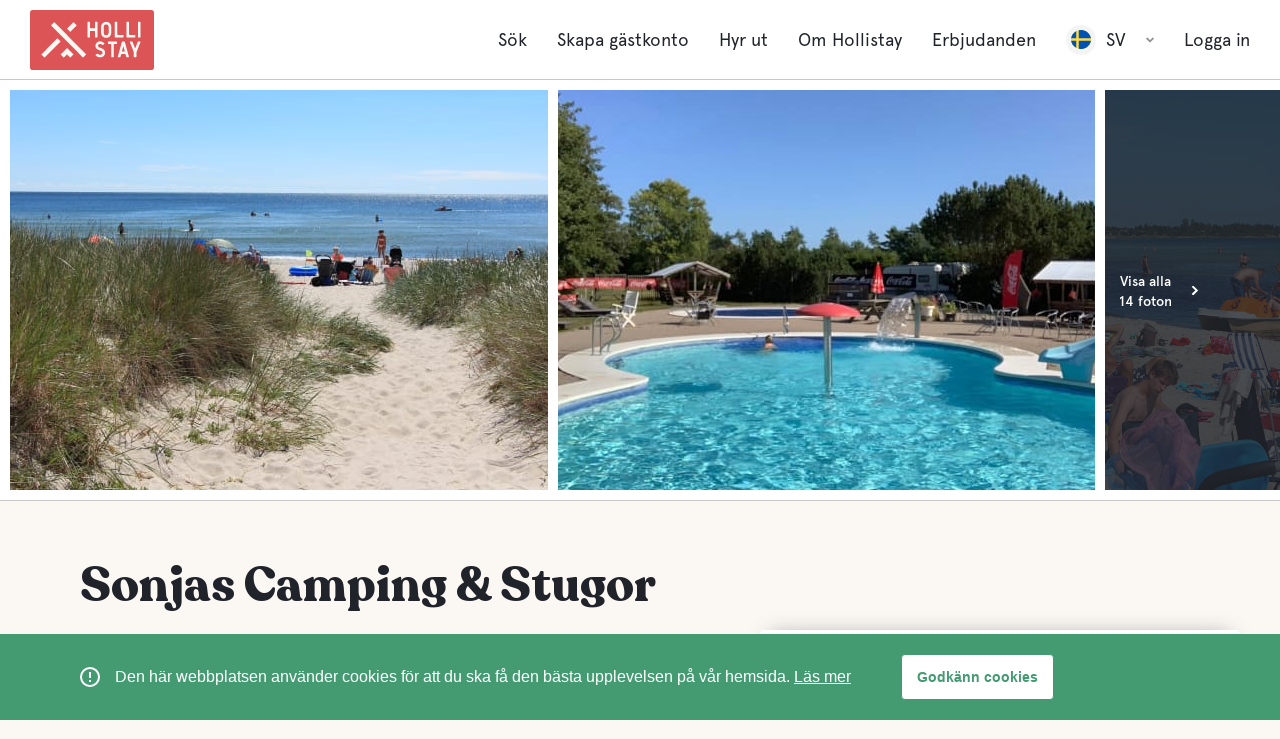

--- FILE ---
content_type: text/html; charset=utf-8
request_url: https://www.hollistay.com/Sweden/lottorp/sonjas-camping-_-stugor
body_size: 15681
content:
<!DOCTYPE html><html lang="undefined"><head>
    <meta charset="utf-8">
    <title>GuestApp</title>
    <base href="/">

    <meta name="viewport" content="width=device-width, initial-scale=1">
    <link rel="icon" type="image/x-icon" href="favicon.ico">
<link rel="stylesheet" href="/guest/styles.3106a59909d11fd1bd0f.css"><style ng-transition="app-root"></style><style ng-transition="app-root">.user[_ngcontent-sc1] {
  cursor: pointer;
  white-space: nowrap;
  text-overflow: ellipsis; }
  .user.show[_ngcontent-sc1]   .user-menu-content[_ngcontent-sc1] {
    z-index: 3;
    visibility: visible;
    opacity: 1; }
  .user.show[_ngcontent-sc1]   .user-down-icon[_ngcontent-sc1] {
    -webkit-transform: rotate(180deg);
            transform: rotate(180deg);
    transition: -webkit-transform 0.2s cubic-bezier(0.49, 0.46, 0.05, 0.995);
    transition: transform 0.2s cubic-bezier(0.49, 0.46, 0.05, 0.995);
    transition: transform 0.2s cubic-bezier(0.49, 0.46, 0.05, 0.995), -webkit-transform 0.2s cubic-bezier(0.49, 0.46, 0.05, 0.995); }
  .user-menu-toggler[_ngcontent-sc1] {
  justify-content: space-between; }
  .user-title[_ngcontent-sc1] {
  display: inline-flex;
  align-items: center;
  flex-flow: row wrap;
  overflow: hidden;
  white-space: nowrap;
  text-overflow: ellipsis; }
  .user-down-icon[_ngcontent-sc1] {
  width: 0.8rem;
  height: 0.8rem;
  fill: #8F9194;
  margin-left: 2rem;
  -webkit-transform: rotate(0);
          transform: rotate(0);
  transition: -webkit-transform 0.2s cubic-bezier(0.49, 0.46, 0.05, 0.995);
  transition: transform 0.2s cubic-bezier(0.49, 0.46, 0.05, 0.995);
  transition: transform 0.2s cubic-bezier(0.49, 0.46, 0.05, 0.995), -webkit-transform 0.2s cubic-bezier(0.49, 0.46, 0.05, 0.995); }
  .user-menu-content[_ngcontent-sc1] {
  position: absolute;
  z-index: 2;
  width: calc(100% + 3rem);
  max-height: 21rem;
  border: 1px solid #C9C9C9;
  transition: all 0.2s cubic-bezier(0.49, 0.46, 0.05, 0.995);
  visibility: hidden;
  opacity: 0;
  background-color: #FFFFFF;
  border-radius: 0 0 4px 4px;
  right: -2.25rem;
  left: unset !important; }
  .user-menu[_ngcontent-sc1] {
  width: 100%; }
  .user-menu-item[_ngcontent-sc1] {
  width: 100%;
  height: 4rem;
  display: flex;
  align-items: center;
  border-bottom: 1px solid #C9C9C9;
  cursor: pointer; }
  .user-menu-item[_ngcontent-sc1]:hover, .user-menu-item[_ngcontent-sc1]:focus {
    color: #449b72; }
  .user-menu-item[_ngcontent-sc1]:hover   .menu-link[_ngcontent-sc1], .user-menu-item[_ngcontent-sc1]:focus   .menu-link[_ngcontent-sc1] {
      color: #449b72; }
  .user-menu-item[_ngcontent-sc1]:active, .user-menu-item.active[_ngcontent-sc1] {
    color: #449b72; }
  .user-menu-item[_ngcontent-sc1]:last-child {
    border-bottom: none; }
  .user-menu-item[_ngcontent-sc1]   .menu-link[_ngcontent-sc1] {
    width: 100%;
    height: 100%;
    margin: 0;
    padding: 0 2rem;
    align-items: center; }
  .header[_ngcontent-sc1] {
  height: 8rem;
  background-color: #FFFFFF;
  border-bottom: 1px solid #C9C9C9;
  position: fixed;
  top: 0;
  left: 0;
  right: 0;
  z-index: 7;
  -webkit-backface-visibility: hidden; }
  .header[_ngcontent-sc1]   .logo-title[_ngcontent-sc1] {
    fill: #20232A; }
  .header[_ngcontent-sc1]   .logo-pic[_ngcontent-sc1] {
    fill: #dd5457; }
  .header.header-transparent[_ngcontent-sc1] {
    position: absolute;
    background-color: transparent;
    border-bottom-color: transparent; }
  .header.header-transparent[_ngcontent-sc1]   .header-container[_ngcontent-sc1]::after {
      content: "";
      width: calc(100% - 6rem);
      display: flex;
      height: 0.1rem;
      background-color: #C9C9C9;
      position: absolute;
      top: 100%;
      left: 50%;
      -webkit-transform: translateX(-50%);
              transform: translateX(-50%);
      opacity: 0.5; }
  .header.header-transparent[_ngcontent-sc1]   .logo-title[_ngcontent-sc1] {
      fill: #FFFFFF; }
  .header.header-transparent[_ngcontent-sc1]   .logo-pic[_ngcontent-sc1] {
      fill: #dd5457; }
  .header[_ngcontent-sc1]   .logo[_ngcontent-sc1] {
    height: 6rem;
    padding: 0; }
  @media (max-width: 1023px) {
      .header[_ngcontent-sc1]   .logo[_ngcontent-sc1] {
        height: 4rem; } }
  @media (max-width: 1130px) {
  .header.header-transparent[_ngcontent-sc1] {
    position: fixed;
    border-bottom-color: #C9C9C9;
    background-color: #FFFFFF; }
    .header.header-transparent[_ngcontent-sc1]   .header-container[_ngcontent-sc1]::after {
      display: none; }
    .header.header-transparent[_ngcontent-sc1]   .logo-pic[_ngcontent-sc1] {
      fill: #dd5457; }
  .logo-title[_ngcontent-sc1] {
    display: none; } }
  .header-container[_ngcontent-sc1] {
  width: 100%;
  height: 100%;
  margin: 0 auto;
  padding: 0 3rem;
  display: flex;
  align-items: center;
  background: #FFFFFF; }
  @media (max-width: 767px) {
    .header-container[_ngcontent-sc1] {
      padding: 0 1.5rem; } }
  .header-container.show[_ngcontent-sc1]   .header-nav[_ngcontent-sc1] {
    position: static; }
  .header-wrap[_ngcontent-sc1] {
  display: flex;
  flex-flow: row wrap;
  align-items: center; }
  .logo[_ngcontent-sc1] {
  height: 6rem;
  padding: 0 3rem; }
  .logo-link[_ngcontent-sc1] {
  width: 100%;
  height: 100%;
  display: flex;
  align-items: center;
  justify-content: center; }
  .logo-icon[_ngcontent-sc1] {
  height: 100%; }
  .logo-title[_ngcontent-sc1] {
  fill: #20232A; }
  .logo-pic[_ngcontent-sc1] {
  fill: #dd5457; }
  .header-nav[_ngcontent-sc1] {
  height: 100%;
  flex: 1 1 0%;
  display: flex;
  flex-flow: row wrap;
  margin-left: 3rem;
  align-items: center;
  justify-content: flex-end;
  -webkit-backface-visibility: hidden;
          backface-visibility: hidden;
  position: relative; }
  @media (max-width: 1023px) {
    .header-nav[_ngcontent-sc1] {
      position: initial; } }</style><style ng-transition="app-root">.footer[_ngcontent-sc2] {
  width: 100%;
  background-color: #303135;
  flex: none;
  padding: 6rem 0; }
  @media (max-width: 1330px) {
    .footer[_ngcontent-sc2] {
      padding-bottom: 10rem; } }
  .footer[_ngcontent-sc2]   .page-container[_ngcontent-sc2] {
    justify-content: center;
    overflow: initial; }
  .footer-left[_ngcontent-sc2] {
  flex: 0 0 30rem;
  display: inline-flex;
  flex-flow: column wrap;
  
  justify-content: flex-start; }
  @media (max-width: 1260px) {
    .footer-left[_ngcontent-sc2] {
      flex: 0 0 calc(25% - 3rem);
      margin: 0 0 3rem 0; } }
  @media (max-width: 1023px) {
    .footer-left[_ngcontent-sc2] {
      flex: 0 0 100%;
      margin: 3rem 0 0 0;
      order: 2;
      align-items: center; } }
  @media (max-width: 767px) {
    .footer-left[_ngcontent-sc2] {
      flex-flow: column wrap;
      margin: 5rem 0 0 0; } }
  .footer-copy[_ngcontent-sc2] {
  display: inline-flex;
  align-items: center;
  order: 1;
  margin: 3rem 1rem 0; }
  @media (max-width: 767px) {
    .footer-copy[_ngcontent-sc2] {
      width: 100%;
      justify-content: center;
      order: 2;
      margin: 2rem 0 0; } }
  .footer-logo[_ngcontent-sc2] {
  height: 2rem; }
  .footer-logo-icon[_ngcontent-sc2] {
  height: 100%;
  fill: #FFFFFF; }
  .footer-title[_ngcontent-sc2] {
  color: rgba(255, 255, 255, 0.5);
  max-width: 200px; }
  .footer-text[_ngcontent-sc2] {
  color: #FFFFFF; }
  .footer-right[_ngcontent-sc2] {
  flex: 1 1 0%;
  min-width: 0;
  display: flex;
  flex-flow: row wrap;
  margin-left: 3rem; }
  @media (max-width: 1260px) {
    .footer-right[_ngcontent-sc2] {
      flex: 0 0 75%;
      margin: 0;
      min-width: unset; } }
  @media (max-width: 1023px) {
    .footer-right[_ngcontent-sc2] {
      flex: 0 0 100%; } }
  .footer-navs[_ngcontent-sc2] {
  width: calc(100% + 3rem);
  display: flex;
  flex-flow: row wrap;
  margin: -3rem -1.5rem; }
  @media (max-width: 767px) {
    .footer-navs[_ngcontent-sc2] {
      justify-content: center; } }
  .footer-nav[_ngcontent-sc2] {
  width: calc(100%/4);
  padding: 3rem 1.5rem; }
  @media (max-width: 767px) {
    .footer-nav[_ngcontent-sc2] {
      min-width: 25rem;
      padding: 2rem 1.5rem; } }
  .footer-links[_ngcontent-sc2] {
  width: 100%;
  display: inline-flex;
  flex-flow: column wrap;
  margin-top: 3rem; }
  @media (max-width: 767px) {
    .footer-links[_ngcontent-sc2] {
      margin-top: 1.5rem; } }
  .footer-link[_ngcontent-sc2] {
  display: inline-flex;
  margin: 0.25rem 0; }
  .footer-link[_ngcontent-sc2]   a[_ngcontent-sc2] {
    padding: 0.25rem 0;
    color: #FFFFFF;
    cursor: pointer; }
  .footer-copyright[_ngcontent-sc2] {
  color: #FFFFFF;
  margin-left: 1rem; }
  @media (max-width: 1023px) {
  .footer-contacts[_ngcontent-sc2] {
    width: auto;
    flex-flow: row wrap;
    margin: -.25rem -1.5rem; } }
  @media (max-width: 1023px) {
  .footer-contacts[_ngcontent-sc2]   .footer-link[_ngcontent-sc2] {
    margin: .25rem 1.5rem; } }
  .footer-socials[_ngcontent-sc2] {
  margin: 0; }
  @media (max-width: 1023px) {
    .footer-socials[_ngcontent-sc2] {
      margin: 0; } }
  @media (max-width: 767px) {
    .footer-socials[_ngcontent-sc2] {
      margin: 2rem 0 0; } }
  .socials[_ngcontent-sc2] {
  display: inline-flex;
  flex-flow: row wrap;
  align-items: center; }
  .social[_ngcontent-sc2] {
  width: 3rem;
  height: 3rem;
  background-color: #FFFFFF;
  border-radius: 50%;
  overflow: hidden;
  margin: 0.5rem; }
  .social-link[_ngcontent-sc2] {
  width: 100%;
  height: 100%;
  display: flex;
  align-items: center;
  justify-content: center; }
  .social-icon[_ngcontent-sc2] {
  width: 60%;
  height: 60%;
  fill: #8F9194; }
  .market-badges[_ngcontent-sc2] {
  display: flex;
  flex-direction: column;
  align-items: center;
  justify-content: space-between; }
  .market-badge[_ngcontent-sc2] {
  width: 100%;
  margin: -2rem 0; }
  .google-play-badge[_ngcontent-sc2] {
  width: 27rem;
  height: 12rem;
  display: inline-block;
  background-position: center;
  background-repeat: no-repeat;
  background-size: contain;
  max-width: 100%;
  fill: none; }
  .apple-badge[_ngcontent-sc2] {
  width: 27rem;
  height: 12rem;
  display: inline-block;
  background-position: center;
  background-repeat: no-repeat;
  background-size: contain; }</style><style ng-transition="app-root">.user[_ngcontent-sc3] {
  cursor: pointer;
  white-space: nowrap;
  text-overflow: ellipsis; }
  .user.show[_ngcontent-sc3]   .user-menu-content[_ngcontent-sc3] {
    z-index: 3;
    visibility: visible;
    opacity: 1; }
  .user.show[_ngcontent-sc3]   .user-down-icon[_ngcontent-sc3] {
    -webkit-transform: rotate(180deg);
            transform: rotate(180deg);
    transition: -webkit-transform 0.2s cubic-bezier(0.49, 0.46, 0.05, 0.995);
    transition: transform 0.2s cubic-bezier(0.49, 0.46, 0.05, 0.995);
    transition: transform 0.2s cubic-bezier(0.49, 0.46, 0.05, 0.995), -webkit-transform 0.2s cubic-bezier(0.49, 0.46, 0.05, 0.995); }
  .user-menu-toggler[_ngcontent-sc3] {
  justify-content: space-between; }
  .user-title[_ngcontent-sc3] {
  display: inline-flex;
  align-items: center;
  flex-flow: row wrap;
  overflow: hidden;
  white-space: nowrap;
  text-overflow: ellipsis; }
  .user-down-icon[_ngcontent-sc3] {
  width: 0.8rem;
  height: 0.8rem;
  fill: #8F9194;
  margin-left: 2rem;
  -webkit-transform: rotate(0);
          transform: rotate(0);
  transition: -webkit-transform 0.2s cubic-bezier(0.49, 0.46, 0.05, 0.995);
  transition: transform 0.2s cubic-bezier(0.49, 0.46, 0.05, 0.995);
  transition: transform 0.2s cubic-bezier(0.49, 0.46, 0.05, 0.995), -webkit-transform 0.2s cubic-bezier(0.49, 0.46, 0.05, 0.995); }
  .user-menu-content[_ngcontent-sc3] {
  position: absolute;
  z-index: 2;
  width: calc(100% + 3rem);
  max-height: 21rem;
  border: 1px solid #C9C9C9;
  transition: all 0.2s cubic-bezier(0.49, 0.46, 0.05, 0.995);
  visibility: hidden;
  opacity: 0;
  background-color: #FFFFFF;
  border-radius: 0 0 4px 4px;
  right: -2.25rem;
  left: unset !important; }
  .user-menu[_ngcontent-sc3] {
  width: 100%; }
  .user-menu-item[_ngcontent-sc3] {
  width: 100%;
  height: 4rem;
  display: flex;
  align-items: center;
  border-bottom: 1px solid #C9C9C9;
  cursor: pointer; }
  .user-menu-item[_ngcontent-sc3]:hover, .user-menu-item[_ngcontent-sc3]:focus {
    color: #449b72; }
  .user-menu-item[_ngcontent-sc3]:hover   .menu-link[_ngcontent-sc3], .user-menu-item[_ngcontent-sc3]:focus   .menu-link[_ngcontent-sc3] {
      color: #449b72; }
  .user-menu-item[_ngcontent-sc3]:active, .user-menu-item.active[_ngcontent-sc3] {
    color: #449b72; }
  .user-menu-item[_ngcontent-sc3]:last-child {
    border-bottom: none; }
  .user-menu-item[_ngcontent-sc3]   .menu-link[_ngcontent-sc3] {
    width: 100%;
    height: 100%;
    margin: 0;
    padding: 0 2rem;
    align-items: center; }
  .menu-desk[_ngcontent-sc3] {
  width: 100%;
  height: 100%;
  display: flex;
  justify-content: flex-end;
  -webkit-backface-visibility: hidden;
          backface-visibility: hidden; }
  @media (max-width: 1023px) {
    .menu-desk[_ngcontent-sc3] {
      display: none;
      -webkit-backface-visibility: hidden; }
      .menu-desk[_ngcontent-sc3]   .menu-item[_ngcontent-sc3] {
        width: 100%;
        min-height: 4rem;
        display: flex;
        align-items: center;
        margin: 0; }
      .menu-desk[_ngcontent-sc3]   .menu-link[_ngcontent-sc3] {
        flex: 1 1 0%;
        padding: 1rem 1.5rem; }
      .menu-desk[_ngcontent-sc3]   .lang[_ngcontent-sc3] {
        order: 2;
        padding-top: 1.5rem;
        margin: auto 0 0 0;
        z-index: 3; }
        .menu-desk[_ngcontent-sc3]   .lang[_ngcontent-sc3]::after {
          content: "";
          width: calc(100% + 3rem);
          height: 1px;
          position: absolute;
          top: 0;
          left: -1.5rem;
          background-color: #8F9194; }
      .menu-desk[_ngcontent-sc3]   .lang-menu-item[_ngcontent-sc3]   .menu-link[_ngcontent-sc3] {
        padding: 0; } }
  @media (max-width: 1024px) {
    .menu-desk[_ngcontent-sc3]   .lang[_ngcontent-sc3] {
      order: 0;
      margin: 0 0 0rem 0;
      padding-top: 0; }
      .menu-desk[_ngcontent-sc3]   .lang[_ngcontent-sc3]::after {
        display: none; } }
  .menu-desk[_ngcontent-sc3]   .menu[_ngcontent-sc3] {
    height: 100%;
    display: inline-flex;
    margin: 0 -1.5rem; }
  .menu-desk[_ngcontent-sc3]   .menu-link[_ngcontent-sc3] {
    color: #20232A; }
  .menu-desk[_ngcontent-sc3]   .user-logout[_ngcontent-sc3]   .menu-link[_ngcontent-sc3] {
    color: #dd5457; }
  .menu-desk.transparent[_ngcontent-sc3]   .menu-link[_ngcontent-sc3] {
    color: #20232A; }
  .menu-desk.transparent[_ngcontent-sc3]   .user-pic[_ngcontent-sc3] {
    background-color: transparent; }
  .menu-desk.transparent[_ngcontent-sc3]   .user-menu-content[_ngcontent-sc3] {
    background-color: rgba(255, 255, 255, 0.3);
    border: none;
    border-top: 1px solid #C9C9C9;
    max-height: 30rem; }
  .menu-desk.transparent[_ngcontent-sc3]   .user-menu-item[_ngcontent-sc3] {
    border-bottom-color: rgba(201, 201, 201, 0.2); }
  .menu-desk.transparent[_ngcontent-sc3]   .user-menu-item[_ngcontent-sc3]:hover {
      background-color: rgba(255, 255, 255, 0.4); }
  .menu-desk.show[_ngcontent-sc3] {
    display: flex;
    position: fixed;
    height: calc(100vh - 8rem);
    padding: 1.5rem 1.5rem;
    top: 8rem !important;
    left: 0 !important;
    bottom: 0;
    right: 0;
    background-color: #FFFFFF; }
  @media (max-width: 767px) {
      .menu-desk.show[_ngcontent-sc3] {
        padding: 1rem 0; } }
  .menu-desk.show[_ngcontent-sc3]   .menu[_ngcontent-sc3] {
      width: 100%;
      top: unset !important;
      left: unset !important;
      flex-direction: column;
      margin: 0; }
  .menu-desk.show[_ngcontent-sc3]    ~ .menu-mob[_ngcontent-sc3]   .menu-line[_ngcontent-sc3]:nth-child(1) {
      top: .9rem;
      -webkit-transform: rotate(45deg);
              transform: rotate(45deg);
      transition: 0.15s 0.1s; }
  .menu-desk.show[_ngcontent-sc3]    ~ .menu-mob[_ngcontent-sc3]   .menu-line[_ngcontent-sc3]:nth-child(2) {
      top: .9rem;
      opacity: 0; }
  .menu-desk.show[_ngcontent-sc3]    ~ .menu-mob[_ngcontent-sc3]   .menu-line[_ngcontent-sc3]:nth-child(3) {
      top: .9rem;
      -webkit-transform: rotate(-45deg);
              transform: rotate(-45deg);
      transition: 0.15s 0.1s; }
  .menu-item[_ngcontent-sc3] {
  height: 100%;
  display: inline-flex;
  align-items: center;
  cursor: pointer;
  margin: 0 0.75rem; }
  .menu-item.active[_ngcontent-sc3]   .menu-link[_ngcontent-sc3] {
    color: #449b72; }
  .menu-item.menu-item-hidden[_ngcontent-sc3] {
    display: none; }
  @media (max-width: 1023px) {
    .menu-item[_ngcontent-sc3] {
      height: auto; } }
  .menu-link[_ngcontent-sc3] {
  display: inline-flex;
  padding: 0 0.75rem;
  color: #20232A; }
  @media (max-width: 900px) {
    .menu-link[_ngcontent-sc3] {
      font-size: 1.6rem; } }
  .menu-mob[_ngcontent-sc3] {
  width: 2rem;
  height: 2rem;
  flex: 0 0 auto;
  padding: 0.25rem;
  cursor: pointer;
  z-index: 2;
  display: none;
  background-color: transparent;
  pointer-events: all; }
  @media (max-width: 1023px) {
    .menu-mob[_ngcontent-sc3] {
      display: flex; } }
  .menu-mob[_ngcontent-sc3]   .menu-line[_ngcontent-sc3]:nth-child(1) {
    top: 0.3rem;
    -webkit-transform: rotate(0deg);
            transform: rotate(0deg);
    transition: 0.15s 0.1s; }
  .menu-mob[_ngcontent-sc3]   .menu-line[_ngcontent-sc3]:nth-child(2) {
    top: .9rem;
    opacity: 1; }
  .menu-mob[_ngcontent-sc3]   .menu-line[_ngcontent-sc3]:nth-child(3) {
    top: calc(100% - 0.5rem);
    -webkit-transform: rotate(0deg);
            transform: rotate(0deg);
    transition: 0.15s 0.1s; }
  .menu-line[_ngcontent-sc3] {
  width: calc(100% - .5rem);
  height: 0.2rem;
  background-color: #20232A;
  display: block;
  position: absolute;
  left: 0.25rem;
  border-radius: .1rem;
  -webkit-backface-visibility: hidden;
          backface-visibility: hidden;
  transition: 0.25s; }
  .menu-line[_ngcontent-sc3]:nth-child(1) {
    top: 1rem;
    -webkit-transform: rotate(45deg);
            transform: rotate(45deg);
    transition: 0.15s 0.1s; }
  .menu-line[_ngcontent-sc3]:nth-child(2) {
    top: 1rem;
    opacity: 0; }
  .menu-line[_ngcontent-sc3]:nth-child(3) {
    top: 1rem;
    -webkit-transform: rotate(-45deg);
            transform: rotate(-45deg);
    transition: 0.15s 0.1s; }
  .user[_ngcontent-sc3] {
  max-width: 250px; }
  .user-link[_ngcontent-sc3] {
  width: 100%;
  height: 100%;
  padding: 0 0.75rem;
  display: flex;
  align-items: center;
  cursor: pointer; }
  .user-link[_ngcontent-sc3]   .dropdown-title[_ngcontent-sc3] {
    width: 100%;
    overflow: hidden; }
  .user-pic[_ngcontent-sc3] {
  margin: 0;
  width: 3rem;
  height: 3rem;
  display: flex;
  align-items: center;
  justify-content: center;
  overflow: hidden;
  border-radius: 50%;
  background-color: rgba(32, 35, 42, 0.05);
  flex: 0 0 auto; }
  .user-img[_ngcontent-sc3] {
  width: 100%;
  height: 100%;
  -o-object-fit: cover;
     object-fit: cover; }
  .user-icon[_ngcontent-sc3] {
  width: 66%;
  height: 66%;
  fill: #8F9194; }
  .user-name[_ngcontent-sc3] {
  width: 100%;
  flex: 1 1 0%;
  margin-left: 1rem;
  color: #20232A;
  overflow: hidden;
  text-overflow: ellipsis;
  white-space: nowrap; }
  .user-action-link[_ngcontent-sc3] {
  display: inline-block;
  padding: 0.5rem 0;
  color: #20232A;
  cursor: pointer; }
  @media (max-width: 1023px) {
  .lang[_ngcontent-sc3] {
    max-width: unset;
    justify-content: space-between;
    padding: 0 1.5rem; } }
  @media (max-width: 1023px) {
  .lang-menu-item[_ngcontent-sc3] {
    width: auto;
    opacity: 0.4;
    border-bottom: none; }
    .lang-menu-item[_ngcontent-sc3]   .user-name[_ngcontent-sc3] {
      display: none; } }
  .lang-menu-item.active[_ngcontent-sc3] {
  opacity: 1; }
  @media (max-width: 1023px) {
  .lang-menu-toggler[_ngcontent-sc3] {
    width: auto;
    padding: 0 1.5rem; } }
  .lang-menu-content[_ngcontent-sc3] {
  max-height: 29rem; }</style><style ng-transition="app-root">.modal-open[_ngcontent-sc4]   .modal-backdrop.show[_ngcontent-sc4] {
  opacity: 0; }

@-webkit-keyframes play132 {
  0% {
    background-position: 0px 0px; }
  100% {
    background-position: -3168px 0px; } }

@keyframes play132 {
  0% {
    background-position: 0px 0px; }
  100% {
    background-position: -3168px 0px; } }

.modal-open[_ngcontent-sc4]   .shapeshifter[_ngcontent-sc4] {
  -webkit-animation-duration: 2200ms;
          animation-duration: 2200ms;
  -webkit-animation-timing-function: steps(132);
          animation-timing-function: steps(132);
  animation-direction: reverse;
  width: 24px;
  height: 24px;
  background-repeat: no-repeat;
  -webkit-animation-name: play132;
          animation-name: play132;
  -webkit-animation-iteration-count: infinite;
          animation-iteration-count: infinite; }

.modal-open[_ngcontent-sc4]   .loader[_ngcontent-sc4], .modal-open[_ngcontent-sc4]   img[_ngcontent-sc4] {
  top: 50%;
  left: 50%;
  position: absolute;
  -webkit-transform: translate(-50%, -50%) scale(4);
          transform: translate(-50%, -50%) scale(4); }</style><style ng-transition="app-root">@charset "UTF-8";
.details[_ngcontent-sc8] {
  flex: 1 1 0%;
  min-width: 0;
  display: inline;
  flex-flow: row wrap;
  align-items: center;
  margin: 0 -0.25em 0 -.25em; }
.details[_ngcontent-sc8]    + .detail-icons[_ngcontent-sc8] {
    margin: 0 -0.25em 0 .75em; }
.detail[_ngcontent-sc8] {
  padding: 0 0.25em; }
.detail[_ngcontent-sc8]   sup[_ngcontent-sc8] {
    line-height: 0; }
.detail.colon[_ngcontent-sc8]::after {
    content: ":"; }
.detail.comma[_ngcontent-sc8]::after {
    display: inline-flex;
    content: ",";
    margin-left: -0.25em; }
.detail.vbar[_ngcontent-sc8]::after {
    content: "\\|"; }
.detail.quote[_ngcontent-sc8]::after {
    content: "\0027"; }
.cards[_ngcontent-sc8] {
  width: 100%;
  display: flex;
  flex-flow: row wrap; }
.card[_ngcontent-sc8] {
  padding: 1rem;
  overflow: hidden; }
.card-container[_ngcontent-sc8] {
  width: 100%;
  height: 100%;
  display: flex;
  background-color: #FFFFFF;
  box-shadow: 0 1px 5px 0 rgba(32, 35, 42, 0.1);
  border-radius: 4px;
  overflow: hidden; }
.card-pic[_ngcontent-sc8] {
  width: 100%;
  -o-object-fit: cover;
     object-fit: cover; }
.card-img[_ngcontent-sc8] {
  width: 100%;
  height: 100%;
  -o-object-fit: cover;
     object-fit: cover;
  background: #C9C9C9; }
.card-pic-overlay[_ngcontent-sc8] {
  width: 100%;
  height: 100%;
  display: flex;
  flex-flow: column wrap;
  align-items: center;
  justify-content: center;
  padding: 3rem 8rem;
  position: absolute;
  top: 0;
  left: 0; }
.card-pic-icon[_ngcontent-sc8] {
  width: 2.2rem;
  height: 2.2rem; }
.card-heading[_ngcontent-sc8] {
  width: 100%;
  display: flex;
  flex-flow: row wrap;
  align-items: flex-end;
  padding: 2rem;
  position: absolute;
  bottom: 0;
  left: 0; }
.card-title[_ngcontent-sc8] {
  width: 100%;
  font-size: 2rem;
  line-height: 3rem;
  font-weight: 500;
  overflow: hidden;
  text-overflow: ellipsis;
  white-space: nowrap; }
@media (max-width: 860px) {
    .card-title[_ngcontent-sc8] {
      font-size: 1.8rem;
      line-height: 2rem;
      width: auto;
      flex: 1 1 0%;
      margin-right: 2rem; } }
.card-content[_ngcontent-sc8] {
  display: flex;
  flex: 1 1 0%; }
.card-section[_ngcontent-sc8] {
  width: 100%;
  padding: 2rem;
  border-top: 1px solid #C9C9C9; }
.card-info[_ngcontent-sc8] {
  display: flex;
  flex-flow: column wrap;
  flex: 1 1 0%;
  align-content: flex-start; }
.card-desc[_ngcontent-sc8] {
  width: 100%;
  flex: 0 0 auto;
  color: #8F9194;
  word-wrap: break-word;
  overflow-wrap: break-word;
  -webkit-hyphens: auto;
      -ms-hyphens: auto;
          hyphens: auto;
  margin-bottom: 1rem; }
.card-details[_ngcontent-sc8] {
  width: calc(100% + 1rem);
  display: flex;
  flex-flow: row wrap;
  flex: 1 1 0%;
  align-content: flex-start;
  margin: auto -.5rem -1rem; }
.card-detail[_ngcontent-sc8] {
  width: 100%;
  display: inline-flex;
  flex-flow: row wrap;
  align-items: flex-start;
  padding: 1rem .5rem; }
.card-detail.half[_ngcontent-sc8] {
    width: 50%; }
.card-detail-pics[_ngcontent-sc8] {
  flex: 0 0 auto;
  display: inline-flex;
  flex-flow: row wrap;
  align-items: center;
  margin: -.5rem -0.5rem -.5rem; }
.card-detail-pics[_ngcontent-sc8]    + .card-detail-parts[_ngcontent-sc8] {
    margin: 0 -0.25rem 0 .75rem; }
.card-detail-pic[_ngcontent-sc8] {
  width: 2rem;
  height: 2rem;
  flex: 0 0 auto;
  display: inline-flex;
  margin: 0.5rem; }
.card-detail-icon[_ngcontent-sc8] {
  width: 100%;
  height: 100%;
  fill: #20232A; }
.card-detail-parts[_ngcontent-sc8] {
  flex: 1 1 0%;
  min-width: 0;
  display: inline-flex;
  flex-flow: row wrap;
  align-items: center;
  margin: 0 -0.25rem 0 -.25rem; }
.card-detail-parts[_ngcontent-sc8]    + .card-detail-icons[_ngcontent-sc8] {
    margin: 0 -0.25rem 0 .75rem; }
.card-detail-part[_ngcontent-sc8] {
  margin: 0 0.25rem; }
.card-detail-part[_ngcontent-sc8]   sup[_ngcontent-sc8] {
    line-height: 0; }
.card-detail-part.colon[_ngcontent-sc8]::after {
    content: ":"; }
.card-detail-part.comma[_ngcontent-sc8]::after {
    content: ","; }
.card-footer[_ngcontent-sc8] {
  display: flex;
  flex-flow: row wrap; }
.card-pricing[_ngcontent-sc8] {
  display: flex;
  flex-flow: row wrap; }
.card-price[_ngcontent-sc8] {
  width: 100%;
  display: inline-flex;
  align-items: baseline;
  color: #20232A;
  font-size: 1.8rem;
  line-height: 3rem;
  font-weight: 500;
  text-transform: uppercase; }
.card-price[_ngcontent-sc8]   span[_ngcontent-sc8] {
    margin-left: 0.5rem; }
.card-price[_ngcontent-sc8]   span[_ngcontent-sc8]:first-child {
      margin-left: 0; }
.card-price-period[_ngcontent-sc8] {
  display: inline-flex;
  font-size: 1.4rem;
  line-height: 2rem;
  font-weight: 400;
  text-transform: none; }
.card-price-period[_ngcontent-sc8]:before {
    content: "/";
    color: currentColor;
    margin-right: 0.5rem;
    margin-left: 0.5em; }
.card-cta[_ngcontent-sc8] {
  flex: 0 0 auto; }
@media (max-width: 400px) {
    .card-cta[_ngcontent-sc8] {
      width: 100%;
      flex: 0 0 100%;
      margin: 2rem 0 0 0;
      display: flex;
      justify-content: center; } }
.card-cta-button[_ngcontent-sc8] {
  border-color: #dd5457;
  background-color: #dd5457;
  align-items: center; }
.card-cta-button.orange[_ngcontent-sc8] {
    border-color: #ee8654;
    background-color: #ee8654; }
.card-cta-button[disabled][_ngcontent-sc8] {
    opacity: 0.6;
    pointer-events: none; }
@media (max-width: 500px) {
  .cards[_ngcontent-sc8] {
    width: 100%;
    margin: -1rem 0; } }
.card[_ngcontent-sc8] {
  width: 50%;
  height: auto;
  min-width: 35rem;
  max-width: 42rem; }
@media (max-width: 860px) {
    .card[_ngcontent-sc8] {
      width: 100%;
      min-width: unset;
      max-width: unset; } }
@media (max-width: 500px) {
    .card[_ngcontent-sc8] {
      padding: 1rem 0; } }
.card.not-available[_ngcontent-sc8]   .card-detail[_ngcontent-sc8] {
    color: #8F9194; }
.card.not-available[_ngcontent-sc8]   .card-detail[_ngcontent-sc8]   .card-detail-icon[_ngcontent-sc8] {
      fill: #8F9194; }
.card.not-available[_ngcontent-sc8]   .card-price[_ngcontent-sc8] {
    color: #8F9194; }
.card-container[_ngcontent-sc8] {
  flex-flow: column wrap; }
.card-pic[_ngcontent-sc8] {
  height: 26rem;
  -o-object-fit: cover;
     object-fit: cover; }
@media (max-width: 860px) {
    .card-pic[_ngcontent-sc8] {
      height: 18rem; } }
.card-pic-icon[_ngcontent-sc8] {
  fill: #FFFFFF;
  position: absolute;
  top: 2rem;
  right: 2rem;
  cursor: pointer; }
.card-title[_ngcontent-sc8] {
  color: #FFFFFF; }
.card-content[_ngcontent-sc8] {
  width: 100%;
  flex-flow: column wrap; }
.card-info[_ngcontent-sc8] {
  width: 100%; }
.card-detail[_ngcontent-sc8] {
  display: inline-flex;
  flex-flow: row wrap; }
@media (max-width: 550px) {
    .card-detail.half[_ngcontent-sc8] {
      width: 100%; } }
.card-pricing[_ngcontent-sc8] {
  flex: 1 1 0%;
  margin-right: 2rem; }
@media (max-width: 400px) {
    .card-pricing[_ngcontent-sc8] {
      width: 100%;
      flex: 1 1 100%;
      margin: 0; } }
.card-detail-heading[_ngcontent-sc8]   .card-detail-icon[_ngcontent-sc8] {
  fill: #FFFFFF; }
.card-detail-facilities[_ngcontent-sc8] {
  align-items: center;
  margin: auto 0 0;
  padding-top: 2rem; }
.card-facilities-groups[_ngcontent-sc8] {
  flex: 1 1 0%;
  min-width: 0;
  display: inline-flex;
  overflow: hidden; }
.card-facilities-groups[_ngcontent-sc8]::after {
    content: '';
    position: absolute;
    top: 0;
    right: 0;
    bottom: 0;
    width: 2rem;
    background: linear-gradient(to right, rgba(255, 255, 255, 0) 0, #FFFFFF 100%); }
.card-facilities-group[_ngcontent-sc8] {
  display: inline-flex; }
.card-facilities[_ngcontent-sc8] {
  display: inline-flex; }
.card-facility[_ngcontent-sc8] {
  display: inline-flex; }
.card-facilities-more[_ngcontent-sc8] {
  flex: 0 0 auto;
  display: inline-flex;
  margin-left: 2rem;
  color: #dd5457;
  text-decoration: underline;
  cursor: pointer; }
@media (max-width: 500px) {
    .card-facilities-more[_ngcontent-sc8] {
      margin-left: 1rem; } }
.card-calendar-button[_ngcontent-sc8] {
  width: calc(100% + 4rem);
  color: #dd5457;
  padding: 2rem;
  margin: -2rem; }
.card-calendar-button[_ngcontent-sc8]   .button-inner[_ngcontent-sc8] {
    justify-content: flex-start; }
.card-calendar-button.temp[_ngcontent-sc8] {
    pointer-events: none; }
.card-calendar-icon[_ngcontent-sc8] {
  width: 2rem;
  height: 2rem;
  flex: 0 0 auto;
  fill: #dd5457; }
.card-calendar-title[_ngcontent-sc8] {
  margin-left: 1rem;
  display: inline-flex; }
.card-calendar-title.temp[_ngcontent-sc8]::after {
    content: attr(title);
    font-size: 1.4rem;
    font-weight: 400;
    color: #449b72;
    white-space: nowrap;
    display: inline-block;
    position: absolute;
    left: calc(100% + 1rem);
    top: 35%;
    -webkit-transform: translateY(-50%);
            transform: translateY(-50%); }
@media (max-width: 400px) {
  .card-cta-button[_ngcontent-sc8] {
    width: 100%;
    font-size: 1.4rem;
    min-height: 4rem;
    padding: 1rem 2rem; } }
.card-detail-pricing[_ngcontent-sc8] {
  margin: -0.5rem;
  color: #8F9194; }
.card-detail-pricing[_ngcontent-sc8]   .card-detail[_ngcontent-sc8] {
    padding: 0.5rem; }
.filter-box[_ngcontent-sc8] {
  background-color: #FFFFFF; }
.filters[_ngcontent-sc8] {
  display: inline-flex;
  flex-flow: row wrap;
  align-items: center; }
.filter[_ngcontent-sc8] {
  display: inline-flex;
  flex-flow: row wrap;
  align-items: center; }
.filter.disabled[_ngcontent-sc8] {
    pointer-events: none;
    opacity: 0.4; }
.filter-pic[_ngcontent-sc8] {
  flex: 0 0 auto; }
.filter-label[_ngcontent-sc8] {
  display: inline-flex; }
.filter-icon[_ngcontent-sc8] {
  width: 2rem;
  height: 2rem;
  flex: 0 0 auto;
  fill: #20232A; }
.filter-button[_ngcontent-sc8] {
  display: inline-flex;
  align-items: center;
  padding: 1rem 1.5rem;
  border-radius: 4px;
  border: 1px solid #C9C9C9;
  cursor: pointer; }
.filter-button.active[_ngcontent-sc8] {
    background-color: #449b72;
    border-color: #449b72; }
.filter-button.active[_ngcontent-sc8]   .filter-label[_ngcontent-sc8] {
      font-weight: 500;
      color: #FFFFFF; }
.filter-button.active[_ngcontent-sc8]   .filter-icon[_ngcontent-sc8] {
      fill: #FFFFFF; }
.filter-date.active[_ngcontent-sc8]   .filter-date-placeholder[_ngcontent-sc8] {
  display: none; }
.filter-date.active[_ngcontent-sc8]   .filter-date-checkin[_ngcontent-sc8] {
  display: inline-block; }
.filter-date.active[_ngcontent-sc8]   .filter-date-checkout[_ngcontent-sc8] {
  display: inline-block; }
.filter-date.active[_ngcontent-sc8]   .filter-date-reset[_ngcontent-sc8] {
  display: flex; }
.filter-date-checkin[_ngcontent-sc8] {
  display: none; }
.filter-date-checkout[_ngcontent-sc8] {
  display: none;
  margin-left: .5rem; }
.filter-date-checkout[_ngcontent-sc8]::before {
    content: "–";
    padding-right: .5rem; }
.filter-date-reset[_ngcontent-sc8] {
  display: none; }
.filter-date-reset[_ngcontent-sc8]   .filter-reset-icon[_ngcontent-sc8] {
    fill: #FFFFFF; }
.filter-reset[_ngcontent-sc8] {
  width: 1rem;
  height: 1rem;
  display: flex;
  align-items: center;
  justify-content: center;
  margin-left: 1rem; }
.filter-reset-icon[_ngcontent-sc8] {
  width: 80%;
  height: 80%;
  flex: 0 0 auto;
  fill: #8F9194; }
.filter-guests[_ngcontent-sc8]   .filter-label[_ngcontent-sc8] {
  margin-left: 1rem; }
.filter-switcher[_ngcontent-sc8]   .checkbox-input[_ngcontent-sc8] {
  width: 100%;
  height: 100%; }
.filter-switcher[_ngcontent-sc8]   .filter-label[_ngcontent-sc8] {
  margin-left: 1rem; }
.filter-heading[_ngcontent-sc8] {
  width: 100%;
  display: flex;
  align-items: center;
  flex-flow: row wrap; }
.filter-heading-left[_ngcontent-sc8] {
  flex: 1 1 0%;
  min-width: 0;
  margin-right: 2rem; }
.filter-title[_ngcontent-sc8] {
  width: 100%;
  display: inline-flex; }
.filter-desc[_ngcontent-sc8] {
  color: #8F9194; }
.filter-count[_ngcontent-sc8] {
  margin: 0; }
.filter-count-items[_ngcontent-sc8] {
  width: 100%;
  margin: -2rem 0; }
.filter-count-item[_ngcontent-sc8] {
  width: 100%;
  padding: 2rem 0; }
.count-button[_ngcontent-sc8] {
  width: 3rem;
  height: 3rem;
  display: flex;
  align-items: center;
  justify-content: center;
  flex: 0 0 auto;
  background-color: #C9C9C9;
  border-radius: 4px; }
.count-button-icon[_ngcontent-sc8] {
  width: 1rem;
  height: 1rem;
  fill: #8F9194; }
.filter-count-items[_ngcontent-sc8] {
  width: 100%;
  display: flex;
  flex-flow: row wrap; }
.filter-count-item[_ngcontent-sc8] {
  width: 100%;
  display: flex;
  flex-flow: row wrap;
  align-items: center; }
.filter-count-box[_ngcontent-sc8] {
  width: 50%;
  display: flex;
  flex-flow: row wrap; }
.filter-count-content[_ngcontent-sc8] {
  flex: 1 1 0%;
  min-width: 0;
  margin-left: 1.5rem; }
.count-input[_ngcontent-sc8] {
  flex: 1 1 0%;
  min-width: 0;
  margin: 0 2rem;
  height: 3rem;
  border: none;
  text-align: center;
  padding: 0;
  -moz-appearance: textfield; }
.count-input[_ngcontent-sc8]:focus {
    box-shadow: 0 0 10px -5px #FFFFFF; }
.count-input[_ngcontent-sc8]::-webkit-inner-spin-button, .count-input[_ngcontent-sc8]::-webkit-outer-spin-button {
    -webkit-appearance: none;
    margin: 0; }
.filter-heading-right[_ngcontent-sc8] {
  display: inline-flex;
  align-items: center; }
.filter-summary[_ngcontent-sc8] {
  display: inline-flex;
  margin-right: 1rem;
  color: #8F9194; }
.filter-summary-text[_ngcontent-sc8] {
  margin-left: 0.5rem; }
.filter-size[_ngcontent-sc8] {
  width: 100%;
  margin: 0; }
.filter-size-items[_ngcontent-sc8] {
  width: 100%;
  margin: 1rem -1rem -1rem; }
.filter-size-item[_ngcontent-sc8] {
  width: calc(100%/3);
  margin: 0;
  padding: 1rem; }
@media (max-width: 767px) {
    .filter-size-item[_ngcontent-sc8] {
      width: 50%; } }
@media (max-width: 500px) {
    .filter-size-item[_ngcontent-sc8] {
      width: 100%; } }
.filter-facility[_ngcontent-sc8] {
  width: 100%;
  margin: 4rem 0 0; }
.filter-facility[_ngcontent-sc8]   .facilities-group-name[_ngcontent-sc8] {
    color: #8F9194; }
.filter-facility[_ngcontent-sc8]   .filter-facilities-items[_ngcontent-sc8] {
    width: 100%;
    display: flex;
    flex-flow: row wrap;
    margin: 1rem 0 -1rem; }
.filter-facility[_ngcontent-sc8]   .filter-facilities-item[_ngcontent-sc8] {
    width: 100%;
    padding: 1rem 0; }
.filter-facility[_ngcontent-sc8]   .facilities[_ngcontent-sc8] {
    width: calc(100% + 2rem);
    margin: 0 -1rem -1rem;
    display: flex;
    flex-flow: row wrap; }
.filter-facility[_ngcontent-sc8]   .facility[_ngcontent-sc8] {
    width: calc(100%/3);
    padding: 1rem;
    margin-top: 0; }
@media (max-width: 767px) {
      .filter-facility[_ngcontent-sc8]   .facility[_ngcontent-sc8] {
        width: 50%; } }
@media (max-width: 500px) {
      .filter-facility[_ngcontent-sc8]   .facility[_ngcontent-sc8] {
        width: 100%; } }
.filter-facility[_ngcontent-sc8]   .facility[_ngcontent-sc8]   .checkbox-input[_ngcontent-sc8] {
      width: 100%;
      height: 100%;
      top: 0;
      left: 0;
      margin: 0; }
.filter-facility[_ngcontent-sc8]   .checkbox-label[_ngcontent-sc8] {
    width: 100%; }
.filter-facility[_ngcontent-sc8]   .checkbox-content[_ngcontent-sc8] {
    display: flex;
    flex-flow: row wrap;
    align-items: center;
    padding: 1rem;
    margin-left: 0; }
.filter-facility[_ngcontent-sc8]   .checkbox-input[_ngcontent-sc8]:checked    ~ .checkbox-inner[_ngcontent-sc8] {
    background-color: #449b72;
    border-color: #449b72; }
.filter-facility[_ngcontent-sc8]   .checkbox-input[_ngcontent-sc8]:checked    ~ .checkbox-inner[_ngcontent-sc8]   .facility-icon[_ngcontent-sc8] {
      fill: #FFFFFF; }
.filter-facility[_ngcontent-sc8]   .checkbox-input[_ngcontent-sc8]:checked    ~ .checkbox-inner[_ngcontent-sc8]   .facility-title[_ngcontent-sc8] {
      color: #FFFFFF; }
.filter-facility[_ngcontent-sc8]   .checkbox-input[_ngcontent-sc8]:checked    ~ .checkbox-inner[_ngcontent-sc8]   .checkbox-pic[_ngcontent-sc8] {
      background-color: #449b72;
      border-color: none; }
.filter-facility[_ngcontent-sc8]   .checkbox-input[_ngcontent-sc8]:checked    ~ .checkbox-inner[_ngcontent-sc8]   .checkbox-icon[_ngcontent-sc8] {
      opacity: 1;
      transition: opacity 0.2s cubic-bezier(0.49, 0.46, 0.05, 0.995); }
.filter-facility[_ngcontent-sc8]   .checkbox-pic[_ngcontent-sc8] {
    flex: 0 0 auto;
    margin-left: 1rem;
    border: none;
    background-color: transparent; }
.filter-facility[_ngcontent-sc8]   .facility-inner[_ngcontent-sc8] {
    width: 100%;
    border-radius: 4px;
    border: 1px solid #C9C9C9;
    cursor: pointer; }
.filter-facility[_ngcontent-sc8]   .facility-name[_ngcontent-sc8] {
    min-width: 0; }
.filter-facility[_ngcontent-sc8]   .facility-title[_ngcontent-sc8] {
    overflow-wrap: break-word;
    word-wrap: break-word;
    -webkit-hyphens: auto;
    -webkit-hyphenate-limit-before: 3;
    -webkit-hyphenate-limit-after: 3;
    -webkit-hyphenate-limit-chars: 6 3 3;
    -webkit-hyphenate-limit-lines: 2;
    -webkit-hyphenate-limit-last: always;
    -webkit-hyphenate-limit-zone: 8%;
    -moz-hyphens: auto;
    -moz-hyphenate-limit-chars: 6 3 3;
    -moz-hyphenate-limit-lines: 2;
    -moz-hyphenate-limit-last: always;
    -moz-hyphenate-limit-zone: 8%;
    -ms-hyphens: auto;
    -ms-hyphenate-limit-chars: 6 3 3;
    -ms-hyphenate-limit-lines: 2;
    -ms-hyphenate-limit-last: always;
    -ms-hyphenate-limit-zone: 8%;
    hyphens: auto;
    hyphenate-limit-chars: 6 3 3;
    hyphenate-limit-lines: 2;
    hyphenate-limit-last: always;
    hyphenate-limit-zone: 8%; }
.filter-box[_ngcontent-sc8] {
  width: 100%;
  border-radius: 4px;
  box-shadow: 0 10px 20px -10px rgba(32, 35, 42, 0.4); }
@media (max-width: 1300px) {
    .filter-box[_ngcontent-sc8] {
      border-radius: 0;
      box-shadow: none; } }
.filter-box[_ngcontent-sc8]   .modal-content[_ngcontent-sc8] {
    width: 100%;
    z-index: 2; }
.filter-box-container[_ngcontent-sc8] {
  width: 100%;
  flex-flow: row wrap; }
.filter-box-toggler-icon[_ngcontent-sc8] {
  width: .8rem;
  height: .8rem;
  flex: 0 0 auto;
  fill: #8F9194;
  margin: 0 auto 0 2rem;
  -webkit-transform: rotate(0);
          transform: rotate(0);
  transition: -webkit-transform 0.2s cubic-bezier(0.49, 0.46, 0.05, 0.995);
  transition: transform 0.2s cubic-bezier(0.49, 0.46, 0.05, 0.995);
  transition: transform 0.2s cubic-bezier(0.49, 0.46, 0.05, 0.995), -webkit-transform 0.2s cubic-bezier(0.49, 0.46, 0.05, 0.995); }
@media (max-width: 768px) {
    .filter-box-toggler-icon[_ngcontent-sc8] {
      margin: 0 0 0 2rem; } }
.filter-box-heading[_ngcontent-sc8] {
  justify-content: center;
  padding: 2rem; }
.filter-box-heading[_ngcontent-sc8]   .filter-title[_ngcontent-sc8] {
    width: auto; }
.filter-box-heading.show[_ngcontent-sc8]   .filter-box-toggler-icon[_ngcontent-sc8] {
    -webkit-transform: rotate(180deg);
            transform: rotate(180deg);
    transition: -webkit-transform 0.2s cubic-bezier(0.49, 0.46, 0.05, 0.995);
    transition: transform 0.2s cubic-bezier(0.49, 0.46, 0.05, 0.995);
    transition: transform 0.2s cubic-bezier(0.49, 0.46, 0.05, 0.995), -webkit-transform 0.2s cubic-bezier(0.49, 0.46, 0.05, 0.995); }
.filter-box-heading.show[_ngcontent-sc8]    + .filter-box-container[_ngcontent-sc8] {
    display: flex; }
.filter-title[_ngcontent-sc8] {
  text-align: center; }
.filters[_ngcontent-sc8] {
  width: 100%; }
.filter[_ngcontent-sc8] {
  width: 100%; }
.filter-place-item[_ngcontent-sc8] {
  width: 50%;
  border-radius: 0;
  border: none; }
.filter-place-item[_ngcontent-sc8]:nth-child(even)   .checkbox-inner[_ngcontent-sc8] {
    border-right-color: #FFFFFF; }
.filter-place-item[_ngcontent-sc8]:nth-child(odd)   .checkbox-inner[_ngcontent-sc8] {
    border-right-color: #FFFFFF;
    border-left-color: #FFFFFF; }
.filter-place-item[_ngcontent-sc8]:nth-child(1)   .checkbox-inner[_ngcontent-sc8] {
    border-bottom-color: #FFFFFF; }
.filter-place-item[_ngcontent-sc8]:nth-child(2)   .checkbox-inner[_ngcontent-sc8] {
    border-bottom-color: #FFFFFF; }
.filter-place-item[_ngcontent-sc8]   .filter-label[_ngcontent-sc8] {
    margin-left: 1rem;
    flex: 1 1 0%;
    min-width: 0; }
@media (max-width: 550px) {
      .filter-place-item[_ngcontent-sc8]   .filter-label[_ngcontent-sc8] {
        font-size: 1.4rem;
        line-height: 1.8rem; } }
.filter-place-item[_ngcontent-sc8]   .filter-label[_ngcontent-sc8]   span[_ngcontent-sc8] {
      overflow: hidden;
      text-overflow: ellipsis;
      white-space: nowrap; }
.filter-place-item[_ngcontent-sc8]   .checkbox-label[_ngcontent-sc8] {
    width: 100%; }
.filter-place-item[_ngcontent-sc8]   .checkbox-inner[_ngcontent-sc8] {
    padding: 2rem;
    align-items: center;
    border: 1px solid #C9C9C9;
    flex-flow: row nowrap;
    cursor: pointer; }
.filter-place-item[_ngcontent-sc8]   .checkbox-input[_ngcontent-sc8]:checked    ~ .checkbox-inner[_ngcontent-sc8] {
    background-color: #449b72;
    border-color: #449b72; }
.filter-place-item[_ngcontent-sc8]   .checkbox-input[_ngcontent-sc8]:checked    ~ .checkbox-inner[_ngcontent-sc8]   .filter-icon[_ngcontent-sc8] {
      fill: #FFFFFF; }
.filter-place-item[_ngcontent-sc8]   .checkbox-input[_ngcontent-sc8]:checked    ~ .checkbox-inner[_ngcontent-sc8]   .filter-label[_ngcontent-sc8] {
      color: #FFFFFF; }
.filter-place-item[_ngcontent-sc8]   .checkbox-input[_ngcontent-sc8]:checked    ~ .checkbox-inner[_ngcontent-sc8]   .checkbox-pic[_ngcontent-sc8] {
      background-color: #449b72;
      border-color: none; }
.filter-place-item[_ngcontent-sc8]   .checkbox-input[_ngcontent-sc8]:checked    ~ .checkbox-inner[_ngcontent-sc8]   .checkbox-icon[_ngcontent-sc8] {
      opacity: 1;
      transition: opacity 0.2s cubic-bezier(0.49, 0.46, 0.05, 0.995); }
.filter-place-item[_ngcontent-sc8]   .checkbox-pic[_ngcontent-sc8] {
    width: 1.4rem;
    height: 1.4rem;
    flex: 0 0 auto;
    margin-left: auto;
    border: none;
    background-color: transparent; }
@media (max-width: 550px) {
      .filter-place-item[_ngcontent-sc8]   .checkbox-pic[_ngcontent-sc8] {
        display: none; } }
.filter-switcher[_ngcontent-sc8] {
  padding: 2rem; }
.filter-switcher[_ngcontent-sc8]   .filter-label[_ngcontent-sc8] {
    margin: 0 auto 0 0; }
.filter-date[_ngcontent-sc8]   .form-fields[_ngcontent-sc8] {
  width: 100%;
  margin: 0; }
@media (max-width: 550px) {
  .filter-date[_ngcontent-sc8]   .form-field.stack-row[_ngcontent-sc8] {
    width: 100%; } }
.filter-date[_ngcontent-sc8]   .form-field.stack-row[_ngcontent-sc8]:first-child   .ng-select-container[_ngcontent-sc8], .filter-date[_ngcontent-sc8]   .form-field.stack-row[_ngcontent-sc8]:first-child   .form-input[_ngcontent-sc8] {
  border-left-color: #FFFFFF; }
@media (max-width: 550px) {
    .filter-date[_ngcontent-sc8]   .form-field.stack-row[_ngcontent-sc8]:first-child   .ng-select-container[_ngcontent-sc8], .filter-date[_ngcontent-sc8]   .form-field.stack-row[_ngcontent-sc8]:first-child   .form-input[_ngcontent-sc8] {
      border-bottom-color: #FFFFFF; } }
.filter-date[_ngcontent-sc8]   .form-field.stack-row[_ngcontent-sc8]:last-child   .ng-select-container[_ngcontent-sc8], .filter-date[_ngcontent-sc8]   .form-field.stack-row[_ngcontent-sc8]:last-child   .form-input[_ngcontent-sc8] {
  border-right-color: #FFFFFF; }
@media (max-width: 550px) {
    .filter-date[_ngcontent-sc8]   .form-field.stack-row[_ngcontent-sc8]:last-child   .ng-select-container[_ngcontent-sc8], .filter-date[_ngcontent-sc8]   .form-field.stack-row[_ngcontent-sc8]:last-child   .form-input[_ngcontent-sc8] {
      border-left-color: #FFFFFF; } }
.filter-count.show[_ngcontent-sc8]   .filter-down-icon[_ngcontent-sc8] {
  -webkit-transform: rotate(180deg);
          transform: rotate(180deg);
  transition: -webkit-transform 0.2s cubic-bezier(0.49, 0.46, 0.05, 0.995);
  transition: transform 0.2s cubic-bezier(0.49, 0.46, 0.05, 0.995);
  transition: transform 0.2s cubic-bezier(0.49, 0.46, 0.05, 0.995), -webkit-transform 0.2s cubic-bezier(0.49, 0.46, 0.05, 0.995); }
.filter-count.show[_ngcontent-sc8]   .filter-count-items[_ngcontent-sc8] {
  display: flex; }
@media (max-width: 550px) {
  .filter-count[_ngcontent-sc8] {
    display: none; } }
.filter-count[_ngcontent-sc8]   .filter-icon[_ngcontent-sc8] {
  fill: #8F9194; }
.filter-count-heading[_ngcontent-sc8] {
  align-items: center;
  padding: 2rem;
  border-bottom: 1px solid #C9C9C9;
  cursor: pointer; }
.filter-count-heading[_ngcontent-sc8]   .filter-title[_ngcontent-sc8] {
    color: #8F9194;
    font-size: 1.8rem;
    line-height: 2rem; }
.filter-count-heading[_ngcontent-sc8]   .details[_ngcontent-sc8] {
    overflow: hidden;
    max-height: 0;
    transition: max-height .2s ease;
    display: none; }
.filter-count-heading.completed[_ngcontent-sc8]   .filter-title[_ngcontent-sc8] {
    font-size: 1.4rem;
    line-height: 1.8rem; }
.filter-count-heading.completed[_ngcontent-sc8]   .details[_ngcontent-sc8] {
    max-height: 2rem;
    display: inline-flex;
    transition: max-height .2s ease; }
.filter-count-items[_ngcontent-sc8] {
  margin: 0;
  display: none; }
.filter-count-item[_ngcontent-sc8] {
  padding: 1rem 2rem;
  border-bottom: 1px solid #C9C9C9; }
.filter-count-box[_ngcontent-sc8] {
  align-items: center; }
.filter-count-left[_ngcontent-sc8] {
  width: 55%; }
.filter-count-right[_ngcontent-sc8] {
  width: 45%; }
.filter-down-icon[_ngcontent-sc8] {
  width: .8rem;
  height: .8rem;
  flex: 0 0 auto;
  fill: #8F9194;
  margin: 0 auto 0 2rem;
  -webkit-transform: rotate(0);
          transform: rotate(0);
  transition: -webkit-transform 0.2s cubic-bezier(0.49, 0.46, 0.05, 0.995);
  transition: transform 0.2s cubic-bezier(0.49, 0.46, 0.05, 0.995);
  transition: transform 0.2s cubic-bezier(0.49, 0.46, 0.05, 0.995), -webkit-transform 0.2s cubic-bezier(0.49, 0.46, 0.05, 0.995); }
@media (max-width: 768px) {
    .filter-down-icon[_ngcontent-sc8] {
      margin: 0 0 0 2rem; } }
.filter-scroll[_ngcontent-sc8] {
  width: 100%;
  display: flex;
  flex-flow: column wrap;
  justify-content: center;
  align-items: center;
  padding: 2rem;
  cursor: pointer; }
@media (max-width: 550px) {
    .filter-scroll[_ngcontent-sc8] {
      display: none; } }
.filter-scroll[_ngcontent-sc8]   .filter-down-icon[_ngcontent-sc8] {
    margin: 1rem 0 0 0; }
.filter-scroll[_ngcontent-sc8]   .filter-label[_ngcontent-sc8] {
    color: #20232A; }
app-count-control[_ngcontent-sc8] {
  width: 100%; }
.booking-search-date-filter[_ngcontent-sc8] {
  width: 100%;
  display: flex;
  flex-flow: row wrap; }
@media (max-width: 1300px) {
  .booking-box[_ngcontent-sc8] {
    margin: 0; } }
@media (max-width: 1300px) {
  .search-filter-heading[_ngcontent-sc8] {
    display: none; } }
@media (max-width: 550px) {
  .search-filter-heading[_ngcontent-sc8] {
    display: inline-flex;
    padding: 1.5rem; } }
.close-filter-heading[_ngcontent-sc8] {
  padding: 0;
  position: fixed;
  top: 0;
  right: 0;
  z-index: 4; }
@media (min-width: 551px) {
    .close-filter-heading[_ngcontent-sc8] {
      display: none; } }
.close-filter-heading[_ngcontent-sc8]   .close-button[_ngcontent-sc8] {
    top: 8.8rem;
    right: .3rem; }
.breadcrumbs[_ngcontent-sc8] {
  width: calc(100% + 1 rem);
  margin: 0 -.5rem;
  display: inline-flex;
  align-items: center; }
.breadcrumb[_ngcontent-sc8] {
  display: inline-flex;
  cursor: pointer; }
.breadcrumb[_ngcontent-sc8]:last-child   .breadcrumb-link[_ngcontent-sc8] {
    color: #449b72; }
.breadcrumb[_ngcontent-sc8]:last-child   .breadcrumb-icon[_ngcontent-sc8] {
    display: none; }
.breadcrumb[_ngcontent-sc8]:hover   .breadcrumb-text[_ngcontent-sc8]::before {
    width: 0; }
.breadcrumb-link[_ngcontent-sc8] {
  display: inline-flex;
  align-items: center;
  color: #8F9194;
  font-size: 1.8rem;
  line-height: 3rem;
  padding: 0.5rem; }
.breadcrumb-text[_ngcontent-sc8]   span[_ngcontent-sc8] {
  word-wrap: break-word;
  overflow-wrap: break-word;
  -webkit-hyphens: auto;
      -ms-hyphens: auto;
          hyphens: auto; }
.breadcrumb-text[_ngcontent-sc8]::before {
  content: "";
  position: absolute;
  height: 1px;
  width: 100%;
  left: 0;
  bottom: .35rem;
  background-color: currentColor;
  transition: all 0.2s ease-in-out 0s; }
.breadcrumb-icon[_ngcontent-sc8] {
  width: 0.8rem;
  height: 0.8rem;
  fill: #8F9194;
  -webkit-transform: rotate(-90deg);
          transform: rotate(-90deg);
  margin-left: 1rem; }
.main[_ngcontent-sc8] {
  overflow: initial; }
.sticky-container[_ngcontent-sc8] {
  width: 100%; }
@media (max-width: 1300px) {
    .sticky-container[_ngcontent-sc8] {
      overflow: hidden; } }
.filter-heading-right[_ngcontent-sc8] {
  display: none;
  align-items: center; }
.camping-view-forms[_ngcontent-sc8] {
  width: 48rem;
  height: calc(100% + 20rem);
  position: absolute;
  z-index: 6;
  right: calc((100% - 162rem)/2 + 8rem);
  transition: all 0.3s cubic-bezier(0.49, 0.46, 0.05, 0.995);
  top: -20rem;
  padding: 3rem 0 6rem; }
@media (max-width: 1440px) {
    .camping-view-forms[_ngcontent-sc8] {
      right: 4rem; } }
@media (max-width: 1300px) {
    .camping-view-forms[_ngcontent-sc8] {
      position: fixed;
      height: auto;
      top: unset;
      
      bottom: 0;
      
      padding: 0; } }
@media (max-width: 767px) {
    .camping-view-forms[_ngcontent-sc8] {
      right: 3rem; } }
@media (max-width: 550px) {
    .camping-view-forms[_ngcontent-sc8] {
      width: 100%;
      height: auto;
      right: 0;
      left: 0;
      top: unset;
      
      bottom: 0;
      
      padding: 0; } }
.camping-view-forms.show[_ngcontent-sc8] {
    max-height: calc(100vh - 8rem);
    
    
    pointer-events: none;
    overflow: hidden;
    display: flex;
    flex-direction: column; }
@media (max-width: 550px) {
      .camping-view-forms.show[_ngcontent-sc8] {
        height: calc(100% - 8rem);
        max-height: unset;
        top: 8rem;
        background-color: #FFFFFF; } }
.camping-view-forms.show[_ngcontent-sc8]   .modal-backdrop[_ngcontent-sc8] {
      display: block; }
@media (max-width: 550px) {
        .camping-view-forms.show[_ngcontent-sc8]   .modal-backdrop[_ngcontent-sc8] {
          display: none; } }
.camping-view-forms.show[_ngcontent-sc8]   .filter-box-container[_ngcontent-sc8] {
      display: flex; }
.camping-view-forms.show[_ngcontent-sc8]   .page-right[_ngcontent-sc8] {
      width: calc(100% + 17px);
      margin-right: -17px;
      margin-top: -1px;
      padding-right: 17px;
      flex: 1 1 0%;
      overflow: hidden;
      overflow-y: auto;
      pointer-events: auto;
      -webkit-overflow-scrolling: touch; }
@media (max-width: 550px) {
        .camping-view-forms.show[_ngcontent-sc8]   .page-right[_ngcontent-sc8] {
          padding-bottom: 2rem; } }
.camping-view-forms.show[_ngcontent-sc8]   .search-filter-toggler[_ngcontent-sc8] {
      flex-direction: column;
      border-bottom: 1px solid #C9C9C9;
      z-index: 2; }
@media (max-width: 550px) {
        .camping-view-forms.show[_ngcontent-sc8]   .search-filter-toggler.filter-heading-right[_ngcontent-sc8] {
          display: none; } }
.camping-view-forms.show[_ngcontent-sc8]   .search-filter-toggler[_ngcontent-sc8]   .button-inner[_ngcontent-sc8] {
        display: none; }
.camping-view-forms.show[_ngcontent-sc8]   .search-filter-toggler[_ngcontent-sc8]   .down-icon[_ngcontent-sc8] {
        display: block;
        -webkit-transform: rotate(0deg);
                transform: rotate(0deg); }
@media (max-width: 550px) {
        .camping-view-forms.show[_ngcontent-sc8]   .search-filter-toggler[_ngcontent-sc8] {
          border-radius: 0;
          display: none; } }
@media (max-width: 550px) {
      .camping-view-forms.show[_ngcontent-sc8]   .search-filter-toggler-button[_ngcontent-sc8] {
        display: inline-flex;
        order: 2; } }
@media (max-width: 1300px) {
      .camping-view-forms.show.is-booking-form-show[_ngcontent-sc8]   .booking-form-heading[_ngcontent-sc8] {
        display: none; } }
.camping-view-forms.show.is-booking-form-show[_ngcontent-sc8]   .search-filter-toggler[_ngcontent-sc8] {
      order: 2;
      display: inline-flex; }
@media (max-width: 1300px) {
        .camping-view-forms.show.is-booking-form-show[_ngcontent-sc8]   .search-filter-toggler[_ngcontent-sc8]   .filter-heading-left[_ngcontent-sc8] {
          display: none; } }
@media (max-width: 550px) {
        .camping-view-forms.show.is-booking-form-show[_ngcontent-sc8]   .search-filter-toggler[_ngcontent-sc8]   .filter-heading-right[_ngcontent-sc8] {
          width: 100%;
          min-height: 5rem;
          display: inline-flex;
          justify-content: center;
          border-radius: 4px;
          padding: 1.5rem 2rem;
          background-color: #449b72;
          margin: 0; } }
.camping-view-forms.show.is-booking-form-show[_ngcontent-sc8]   .search-filter-toggler[_ngcontent-sc8]   .filter-down-icon[_ngcontent-sc8] {
        -webkit-transform: rotate(0deg);
                transform: rotate(0deg); }
@media (max-width: 550px) {
          .camping-view-forms.show.is-booking-form-show[_ngcontent-sc8]   .search-filter-toggler[_ngcontent-sc8]   .filter-down-icon[_ngcontent-sc8] {
            width: 1.2rem;
            height: 1.2rem;
            fill: #FFFFFF; } }
@media (max-width: 1300px) {
    .camping-view-forms.is-booking-form-show[_ngcontent-sc8]   .booking-form-heading[_ngcontent-sc8] {
      display: inline-flex; } }
.camping-view-forms.is-booking-form-show[_ngcontent-sc8]   .search-filter-toggler-button[_ngcontent-sc8] {
    display: none; }
.camping-view-forms.is-booking-form-show[_ngcontent-sc8]   .search-filter-toggler[_ngcontent-sc8] {
    order: 0;
    display: none; }
@media (max-width: 1300px) {
      .camping-view-forms.is-booking-form-show[_ngcontent-sc8]   .search-filter-toggler[_ngcontent-sc8] {
        display: inline-flex; } }
@media (max-width: 1300px) {
      .camping-view-forms.is-booking-form-show[_ngcontent-sc8]   .search-filter-toggler[_ngcontent-sc8]   .filter-heading-left[_ngcontent-sc8] {
        display: none; } }
@media (max-width: 1300px) {
      .camping-view-forms.is-booking-form-show[_ngcontent-sc8]   .search-filter-toggler[_ngcontent-sc8]   .filter-heading-right[_ngcontent-sc8] {
        display: inline-flex;
        background-color: none;
        padding: 0;
        margin: 0;
        border-radius: 0;
        min-height: unset; } }
@media (max-width: 1300px) {
      .camping-view-forms.is-booking-form-show[_ngcontent-sc8]   .search-filter-toggler[_ngcontent-sc8]   .filter-down-icon[_ngcontent-sc8] {
        display: inline-flex;
        fill: grey; } }
@media (max-width: 550px) {
    .camping-view-forms.is-booking-form-show[_ngcontent-sc8]   .filter-count[_ngcontent-sc8] {
      display: flex !important; } }
.camping-view-forms[_ngcontent-sc8]   .page-right[_ngcontent-sc8] {
    width: 100%;
    top: 11rem;
    position: -webkit-sticky;
    position: sticky;
    background-color: #FFFFFF; }
@media (max-width: 1300px) {
      .camping-view-forms[_ngcontent-sc8]   .page-right[_ngcontent-sc8] {
        top: unset;
        position: relative;
        z-index: 1; } }
.camping-view-forms[_ngcontent-sc8]   .modal-backdrop[_ngcontent-sc8] {
    display: none;
    z-index: 1; }
.search-filter-toggler-button[_ngcontent-sc8] {
  display: none;
  pointer-events: all;
  z-index: 2;
  padding: 2rem;
  box-shadow: 0 -5px 20px -10px rgba(32, 35, 42, 0.4); }
.search-filter-toggler-button[_ngcontent-sc8]   .button[_ngcontent-sc8] {
    width: 100%; }
.search-filter-toggler[_ngcontent-sc8] {
  cursor: pointer;
  flex-direction: column-reverse;
  align-items: center;
  flex: 0 0 auto;
  z-index: 3;
  padding: 2rem;
  background-color: #FFFFFF;
  box-shadow: 0 -5px 20px -10px rgba(32, 35, 42, 0.4);
  border-radius: 4px 4px 0 0;
  pointer-events: all;
  display: none; }
@media (max-width: 1300px) {
    .search-filter-toggler[_ngcontent-sc8] {
      display: inline-flex; } }
@media (max-width: 550px) {
    .search-filter-toggler[_ngcontent-sc8] {
      padding: 1.5rem; } }
.search-filter-toggler[_ngcontent-sc8]   .filter-heading-left[_ngcontent-sc8] {
    flex: 0 0 auto;
    margin: 0;
    align-items: center;
    justify-content: center; }
.search-filter-toggler[_ngcontent-sc8]   .filter-down-icon[_ngcontent-sc8] {
    display: none;
    margin: 0;
    width: 1.2rem;
    height: 1.2rem;
    -webkit-transform: rotate(180deg);
            transform: rotate(180deg); }
.card-cta-desk[_ngcontent-sc8] {
  background-color: #449b72; }
@media (max-width: 1300px) {
    .card-cta-desk[_ngcontent-sc8] {
      display: none; } }
.card-cta-mobile[_ngcontent-sc8] {
  background-color: #449b72;
  display: none; }
@media (max-width: 1300px) {
    .card-cta-mobile[_ngcontent-sc8] {
      display: inline-flex;
      align-items: center; } }
.card-booking-min[_ngcontent-sc8] {
  text-align: center; }
.card-warning[_ngcontent-sc8] {
  color: #dd5457;
  font-weight: 500;
  text-align: center;
  padding: 0.5rem 3rem 1.5rem; }
@media (max-width: 580px) {
    .card-warning[_ngcontent-sc8] {
      padding: 0.5rem 1.5rem 1rem; } }
.button-wide[_ngcontent-sc8] {
  width: 100%; }
.down-icon[_ngcontent-sc8] {
  display: none;
  margin: 0;
  fill: #FFFFFF;
  width: 1.2rem;
  height: 1.2rem;
  -webkit-transform: rotate(180deg);
          transform: rotate(180deg); }</style><link rel="canonical" href="https://www.hollistay.com/Sweden/lottorp/sonjas-camping-_-stugor"><link rel="alternate" hreflang="sv" href="https://www.hollistay.com/Sweden/lottorp/sonjas-camping-_-stugor"><link rel="alternate" hreflang="en" href="https://www.hollistay.com/en/Sweden/lottorp/sonjas-camping-_-stugor"><link rel="alternate" hreflang="da" href="https://www.hollistay.com/da/Sweden/lottorp/sonjas-camping-_-stugor"><link rel="alternate" hreflang="nb" href="https://www.hollistay.com/nb/Sweden/lottorp/sonjas-camping-_-stugor"><link rel="alternate" hreflang="fi" href="https://www.hollistay.com/fi/Sweden/lottorp/sonjas-camping-_-stugor"><link rel="alternate" hreflang="nl" href="https://www.hollistay.com/nl/Sweden/lottorp/sonjas-camping-_-stugor"><link rel="alternate" hreflang="de" href="https://www.hollistay.com/de/Sweden/lottorp/sonjas-camping-_-stugor"></head>

<body>
    <app-root _nghost-sc0="" ng-version="6.1.3"><div _ngcontent-sc0="" class="container"><app-header _ngcontent-sc0="" _nghost-sc1=""><header _ngcontent-sc1="" class="header"><div _ngcontent-sc1="" class="header-container"><div _ngcontent-sc1="" class="logo"><a _ngcontent-sc1="" class="logo-link" href=""><svg _ngcontent-sc1="" class="logo-icon" viewBox="0 0 500.21 242.04" xmlns="http://www.w3.org/2000/svg"><g _ngcontent-sc1="" data-name="Layer 2" id="Layer_2"><g _ngcontent-sc1="" data-name="Layer 1" id="Layer_1-2"><rect _ngcontent-sc1="" height="242.04" rx="11.38" style="fill:#dd5457" width="500.21"></rect><path _ngcontent-sc1="" d="M98.5,49.82l127.89,128.5a1.13,1.13,0,0,1,0,1.61l-11.33,11.39a1.15,1.15,0,0,1-1.63,0L85.55,62.82a1.13,1.13,0,0,1,0-1.61L96.88,49.82A1.14,1.14,0,0,1,98.5,49.82Zm13,65.06,11.33,11.39a1.15,1.15,0,0,1,0,1.61L59.65,191.32a1.14,1.14,0,0,1-1.62,0L46.7,179.93a1.13,1.13,0,0,1,0-1.61l63.13-63.44A1.15,1.15,0,0,1,111.46,114.88Zm64.75-65.06,11.33,11.39a1.13,1.13,0,0,1,0,1.61l-24.28,24.4a1.15,1.15,0,0,1-1.63,0L150.3,75.84a1.14,1.14,0,0,1,0-1.62l24.28-24.4A1.15,1.15,0,0,1,176.21,49.82Zm-25.9,104.1,24.28,24.4a1.13,1.13,0,0,1,0,1.61l-11.33,11.39a1.15,1.15,0,0,1-1.63,0l-11.32-11.38a1.15,1.15,0,0,0-1.63,0l-11.32,11.38a1.15,1.15,0,0,1-1.63,0L124.4,179.93a1.13,1.13,0,0,1,0-1.61l24.28-24.4A1.15,1.15,0,0,1,150.31,153.92Z" style="fill:#fbf8f4;fill-rule:evenodd"></path><path _ngcontent-sc1="" d="M272.44,49.94v58.67a2.24,2.24,0,0,1-2.23,2.23h-5.94a2.25,2.25,0,0,1-2.23-2.23V86.7a2.23,2.23,0,0,0-2.22-2.22H244.35a2.23,2.23,0,0,0-2.23,2.22v21.91a2.24,2.24,0,0,1-2.23,2.23H234a2.25,2.25,0,0,1-2.23-2.23V49.94A2.25,2.25,0,0,1,234,47.71h5.94a2.24,2.24,0,0,1,2.23,2.23V71.85a2.23,2.23,0,0,0,2.23,2.23h15.47A2.23,2.23,0,0,0,262,71.85V49.94a2.25,2.25,0,0,1,2.23-2.23h5.94A2.24,2.24,0,0,1,272.44,49.94Z" style="fill:#fbf8f4"></path><path _ngcontent-sc1="" d="M327.58,67.18V92.86a19.45,19.45,0,0,1-19.46,19.46h-1.79a19.46,19.46,0,0,1-19.47-19.46V67.18a19.48,19.48,0,0,1,19.47-19.46h1.79A19.48,19.48,0,0,1,327.58,67.18Zm-10.39,0a9.07,9.07,0,0,0-9.07-9.06h-1.79a9.07,9.07,0,0,0-9.07,9.06V92.86a9.08,9.08,0,0,0,9.07,9.07h1.79a9.08,9.08,0,0,0,9.07-9.07Z" style="fill:#fbf8f4"></path><path _ngcontent-sc1="" d="M377.53,102.67v5.94a2.25,2.25,0,0,1-2.23,2.23H344.23a2.24,2.24,0,0,1-2.22-2.23V50a2.23,2.23,0,0,1,2.22-2.23h5.94A2.23,2.23,0,0,1,352.4,50V98.21a2.23,2.23,0,0,0,2.23,2.23H375.3A2.24,2.24,0,0,1,377.53,102.67Z" style="fill:#fbf8f4"></path><path _ngcontent-sc1="" d="M424.8,102.67v5.94a2.24,2.24,0,0,1-2.23,2.23H391.51a2.25,2.25,0,0,1-2.23-2.23V50a2.24,2.24,0,0,1,2.23-2.23h5.94A2.23,2.23,0,0,1,399.68,50V98.21a2.23,2.23,0,0,0,2.23,2.23h20.66A2.23,2.23,0,0,1,424.8,102.67Z" style="fill:#fbf8f4"></path><path _ngcontent-sc1="" d="M445.63,50v58.9a2.3,2.3,0,0,1-2.3,2.3h-5.8a2.3,2.3,0,0,1-2.3-2.3V50a2.3,2.3,0,0,1,2.3-2.3h5.8A2.3,2.3,0,0,1,445.63,50Z" style="fill:#fbf8f4"></path><path _ngcontent-sc1="" d="M303,172.9c0,8.54-6.8,15.3-14.25,17.48a17.54,17.54,0,0,1-5,.75,28.46,28.46,0,0,1-6.55-.75,22,22,0,0,1-12.09-7.13,2.22,2.22,0,0,1,.56-3.31l5.09-3.17a2.27,2.27,0,0,1,2.83.39c2.23,2.26,5.88,3.57,10.16,3.57,3.56,0,8.84-3.29,8.84-7.83,0-5.69-3-7.25-11-10-7.41-2.52-17.55-6-17.55-19,0-8.46,6.27-14.67,13.4-16.73a18.6,18.6,0,0,1,5.1-.73,22.15,22.15,0,0,1,5.61.73,22.6,22.6,0,0,1,11.47,7.15,2.25,2.25,0,0,1-.52,3.33l-5,3.23a2.24,2.24,0,0,1-2.84-.37,12.32,12.32,0,0,0-8.69-3.68c-2.82,0-8.1,2.43-8.1,7.07,0,5.09,2.72,6.47,10.5,9.11C292.17,155.54,303,159.23,303,172.9Z" style="fill:#fbf8f4"></path><path _ngcontent-sc1="" d="M350.48,129.5v5.94a2.23,2.23,0,0,1-2.22,2.22h-8.19a2.23,2.23,0,0,0-2.23,2.23v48.27a2.24,2.24,0,0,1-2.23,2.23h-5.94a2.24,2.24,0,0,1-2.23-2.23V139.89a2.23,2.23,0,0,0-2.22-2.23H317a2.23,2.23,0,0,1-2.22-2.22V129.5a2.23,2.23,0,0,1,2.22-2.23h31.24A2.22,2.22,0,0,1,350.48,129.5Z" style="fill:#fbf8f4"></path><path _ngcontent-sc1="" d="M397.29,190.39H391a3.08,3.08,0,0,1-2.81-2.15L386,180.13a3.09,3.09,0,0,0-2.81-2.15h-13a3.08,3.08,0,0,0-2.81,2.15l-2.21,8.11a3.09,3.09,0,0,1-2.82,2.15H356a1.62,1.62,0,0,1-1.65-2.15l16-58.82a3.08,3.08,0,0,1,2.81-2.15h6.9a3.07,3.07,0,0,1,2.81,2.15l16,58.82A1.62,1.62,0,0,1,397.29,190.39Zm-15.34-25-4.71-17.29c-.32-1.19-.85-1.19-1.17,0l-4.71,17.29a1.62,1.62,0,0,0,1.64,2.15h7.31A1.62,1.62,0,0,0,382,165.43Z" style="fill:#fbf8f4"></path><path _ngcontent-sc1="" d="M445.63,129.34l-15.41,39.53a14.3,14.3,0,0,0-.81,4.3v15a2.24,2.24,0,0,1-2.22,2.23h-5.95a2.24,2.24,0,0,1-2.22-2.23v-15a14.3,14.3,0,0,0-.81-4.3L402.8,129.34a1.43,1.43,0,0,1,1.42-2.08h6.7a3.5,3.5,0,0,1,3,2.08l9.45,24.24c.44,1.14,1.17,1.14,1.62,0l9.44-24.24a3.52,3.52,0,0,1,3-2.08h6.7A1.43,1.43,0,0,1,445.63,129.34Z" style="fill:#fbf8f4"></path></g></g></svg></a></div><app-header-menu _ngcontent-sc1="" class="header-nav" _nghost-sc3=""><!----><!----><!----><!----><div _ngcontent-sc3="" class="menu-desk"><ul _ngcontent-sc3="" class="menu"><li _ngcontent-sc3="" class="menu-item" routerlinkactive="menu-item-hidden"><a _ngcontent-sc3="" class="menu-link s" href="/undefined/search"><span _ngcontent-sc3=""></span></a></li><!----><li _ngcontent-sc3="" class="menu-item" routerlinkactive="menu-item-hidden"><a _ngcontent-sc3="" class="menu-link s" href="/undefined/skapa-konto"><span _ngcontent-sc3=""></span></a></li><!----><li _ngcontent-sc3="" class="menu-item" routerlinkactive="menu-item-hidden"><a _ngcontent-sc3="" class="menu-link s" href="/undefined/bli-vard"><span _ngcontent-sc3=""></span></a></li><li _ngcontent-sc3="" class="menu-item" routerlinkactive="menu-item-hidden"><a _ngcontent-sc3="" class="menu-link s" href="/undefined/om-hollistay"><span _ngcontent-sc3=""></span></a></li><!----><li _ngcontent-sc3="" class="menu-item" routerlinkactive="menu-item-hidden"><a _ngcontent-sc3="" class="menu-link s" href="/undefined/gast-erbjudanden"><span _ngcontent-sc3=""></span></a></li><li _ngcontent-sc3="" class="menu-item user lang dropdown" ngbdropdown="" placement="bottom-right"><button _ngcontent-sc3="" aria-haspopup="true" class="user-link s user-menu-toggler lang-menu-toggler dropdown-toggle" ngbdropdowntoggle="" aria-expanded="false"><span _ngcontent-sc3="" class="user-title"><figure _ngcontent-sc3="" class="user-pic" updateflagsvg=""></figure><span _ngcontent-sc3="" class="user-name"></span></span><svg _ngcontent-sc3="" class="user-down-icon" viewBox="0 0 32 32"><use _ngcontent-sc3="" xlink:href="./guest/assets/images/icons.svg#down"></use></svg></button><div _ngcontent-sc3="" class="user-menu-content lang-menu-content dropdown-menu" ngbdropdownmenu="" x-placement="bottom-right"><ul _ngcontent-sc3="" class="user-menu xs"><!----><li _ngcontent-sc3="" class="user-menu-item lang-menu-item"><span _ngcontent-sc3="" class="menu-link"><figure _ngcontent-sc3="" class="user-pic"><svg _ngcontent-sc3="" class="user-icon" viewBox="0 0 32 32"><use _ngcontent-sc3="" xlink:href="./guest/assets/images/icons.svg#sv"></use></svg></figure><span _ngcontent-sc3="" class="user-name"></span></span></li><li _ngcontent-sc3="" class="user-menu-item lang-menu-item"><span _ngcontent-sc3="" class="menu-link"><figure _ngcontent-sc3="" class="user-pic"><svg _ngcontent-sc3="" class="user-icon" viewBox="0 0 32 32"><use _ngcontent-sc3="" xlink:href="./guest/assets/images/icons.svg#en"></use></svg></figure><span _ngcontent-sc3="" class="user-name"></span></span></li><li _ngcontent-sc3="" class="user-menu-item lang-menu-item"><span _ngcontent-sc3="" class="menu-link"><figure _ngcontent-sc3="" class="user-pic"><svg _ngcontent-sc3="" class="user-icon" viewBox="0 0 32 32"><use _ngcontent-sc3="" xlink:href="./guest/assets/images/icons.svg#da"></use></svg></figure><span _ngcontent-sc3="" class="user-name"></span></span></li><li _ngcontent-sc3="" class="user-menu-item lang-menu-item"><span _ngcontent-sc3="" class="menu-link"><figure _ngcontent-sc3="" class="user-pic"><svg _ngcontent-sc3="" class="user-icon" viewBox="0 0 32 32"><use _ngcontent-sc3="" xlink:href="./guest/assets/images/icons.svg#nb"></use></svg></figure><span _ngcontent-sc3="" class="user-name"></span></span></li><li _ngcontent-sc3="" class="user-menu-item lang-menu-item"><span _ngcontent-sc3="" class="menu-link"><figure _ngcontent-sc3="" class="user-pic"><svg _ngcontent-sc3="" class="user-icon" viewBox="0 0 32 32"><use _ngcontent-sc3="" xlink:href="./guest/assets/images/icons.svg#fi"></use></svg></figure><span _ngcontent-sc3="" class="user-name"></span></span></li><li _ngcontent-sc3="" class="user-menu-item lang-menu-item"><span _ngcontent-sc3="" class="menu-link"><figure _ngcontent-sc3="" class="user-pic"><svg _ngcontent-sc3="" class="user-icon" viewBox="0 0 32 32"><use _ngcontent-sc3="" xlink:href="./guest/assets/images/icons.svg#nl"></use></svg></figure><span _ngcontent-sc3="" class="user-name"></span></span></li><li _ngcontent-sc3="" class="user-menu-item lang-menu-item"><span _ngcontent-sc3="" class="menu-link"><figure _ngcontent-sc3="" class="user-pic"><svg _ngcontent-sc3="" class="user-icon" viewBox="0 0 32 32"><use _ngcontent-sc3="" xlink:href="./guest/assets/images/icons.svg#de"></use></svg></figure><span _ngcontent-sc3="" class="user-name"></span></span></li></ul></div></li><!----><!----><li _ngcontent-sc3="" class="menu-item"><a _ngcontent-sc3="" class="menu-link s"><span _ngcontent-sc3=""></span></a></li></ul></div><!----></app-header-menu></div></header><app-spinner _ngcontent-sc1="" _nghost-sc4=""><!----></app-spinner></app-header><main _ngcontent-sc0="" class="main"><router-outlet _ngcontent-sc0=""></router-outlet><app-language><router-outlet></router-outlet><app-guest-camping-view _nghost-sc8=""><!----><!----><div _ngcontent-sc8="" class="sticky-container"><!----><!----><div _ngcontent-sc8="" class="page-container wrap"><div _ngcontent-sc8="" class="page-left"><!----><!----></div></div><!----></div><!----></app-guest-camping-view></app-language></main><app-footer _ngcontent-sc0="" _nghost-sc2=""><footer _ngcontent-sc2="" class="footer"><div _ngcontent-sc2="" class="page-container"><nav _ngcontent-sc2="" class="footer-right"><ul _ngcontent-sc2="" class="footer-navs"><li _ngcontent-sc2="" class="footer-nav market-badges"><ul _ngcontent-sc2="" class="footer-link market-badge"><a _ngcontent-sc2="" class="google-play-badge" href="https://play.google.com/store/apps/details?id=com.hollistay&amp;hl=en&amp;gl=US&amp;pcampaignid=pcampaignidMKT-Other-global-all-co-prtnr-py-PartBadge-Mar2515-1" style="background-image:url(/guest/assets/images/sv_badge_web_generic.png);"></a></ul><ul _ngcontent-sc2="" class="footer-link market-badge"><a _ngcontent-sc2="" class="apple-badge" href="https://apps.apple.com/us/app/hollistay/id1555950761" style="background-image:url(/guest/assets/images/App_Store_Badge.svg#livetype);"></a></ul></li><li _ngcontent-sc2="" class="footer-nav footer-hosts"><h4 _ngcontent-sc2="" class="footer-nav-title footer-title s"></h4><ul _ngcontent-sc2="" class="footer-links xxs"><!----><li _ngcontent-sc2="" class="footer-link"><a _ngcontent-sc2=""><span _ngcontent-sc2=""></span></a></li><li _ngcontent-sc2="" class="footer-link"><a _ngcontent-sc2="" href="/undefined/bli-vard"><span _ngcontent-sc2=""></span></a></li><li _ngcontent-sc2="" class="footer-link"><a _ngcontent-sc2="" href="/undefined/fragor-och-svar/campingen"><span _ngcontent-sc2=""></span></a></li></ul></li><li _ngcontent-sc2="" class="footer-nav footer-guests"><h4 _ngcontent-sc2="" class="footer-nav-title footer-title s"></h4><ul _ngcontent-sc2="" class="footer-links xxs"><!----><li _ngcontent-sc2="" class="footer-link"><a _ngcontent-sc2="" href="/undefined/skapa-konto"><span _ngcontent-sc2=""></span></a></li><li _ngcontent-sc2="" class="footer-link"><a _ngcontent-sc2="" href="/undefined/fragor-och-svar/gaster"><span _ngcontent-sc2=""></span></a></li><li _ngcontent-sc2="" class="footer-link"><a _ngcontent-sc2="" href="/undefined/cookies-policy"><span _ngcontent-sc2="">Cookies policy</span></a></li><li _ngcontent-sc2="" class="footer-link"><a _ngcontent-sc2="" href="/undefined/blog"><span _ngcontent-sc2=""></span></a></li><li _ngcontent-sc2="" class="footer-link"><a _ngcontent-sc2="" href="/undefined/privacy-policy"><span _ngcontent-sc2=""></span></a></li></ul></li><li _ngcontent-sc2="" class="footer-nav footer-hollistay"><h4 _ngcontent-sc2="" class="footer-nav-title footer-title s">Hollistay</h4><ul _ngcontent-sc2="" class="footer-links xxs"><li _ngcontent-sc2="" class="footer-link"><a _ngcontent-sc2="" href="/undefined/om-hollistay"><span _ngcontent-sc2=""></span></a></li><li _ngcontent-sc2="" class="footer-link"><a _ngcontent-sc2="" href="/undefined/support"><span _ngcontent-sc2=""></span></a></li><li _ngcontent-sc2="" class="footer-link"><a _ngcontent-sc2="" href="/undefined/annonsera"><span _ngcontent-sc2=""></span></a></li><li _ngcontent-sc2="" class="footer-link"><a _ngcontent-sc2="" href="/undefined/press"><span _ngcontent-sc2=""></span></a></li></ul></li></ul></nav><div _ngcontent-sc2="" class="footer-left"><div _ngcontent-sc2="" class="footer-copy"><div _ngcontent-sc2="" class="footer-logo"><svg _ngcontent-sc2="" class="logo-icon footer-logo-icon" viewBox="0 0 32 32"><use _ngcontent-sc2="" xlink:href="./guest/assets/images/icons.svg#logo_pic"></use></svg></div><span _ngcontent-sc2="" class="footer-copyright footer-title xxs"></span></div><ul _ngcontent-sc2="" class="footer-socials socials"><li _ngcontent-sc2="" class="social social-fb"><a _ngcontent-sc2="" class="social-link" href="https://www.facebook.com/hollistay" target="_blank"><svg _ngcontent-sc2="" class="social-icon" viewBox="0 0 32 32"><use _ngcontent-sc2="" xlink:href="./guest/assets/images/icons.svg#soc-fb"></use></svg></a></li><li _ngcontent-sc2="" class="social social-insta"><a _ngcontent-sc2="" class="social-link" href="https://www.instagram.com/hollistay_com/" target="_blank"><svg _ngcontent-sc2="" class="social-icon" viewBox="0 0 32 32"><use _ngcontent-sc2="" xlink:href="./guest/assets/images/icons.svg#soc-insta"></use></svg></a></li></ul></div></div></footer></app-footer></div></app-root>
<script type="text/javascript" src="/guest/runtime.4f5f603add1a295ddb4a.js"></script><script type="text/javascript" src="/guest/polyfills.efcd50aece8d0f3a0f65.js"></script><script type="text/javascript" src="/guest/scripts.fb5fa8368907a51a3aa3.js"></script><script type="text/javascript" src="/guest/main.3ee8824f812af7f3946e.js"></script>

<script id="app-root-state" type="application/json">{}</script></body></html>